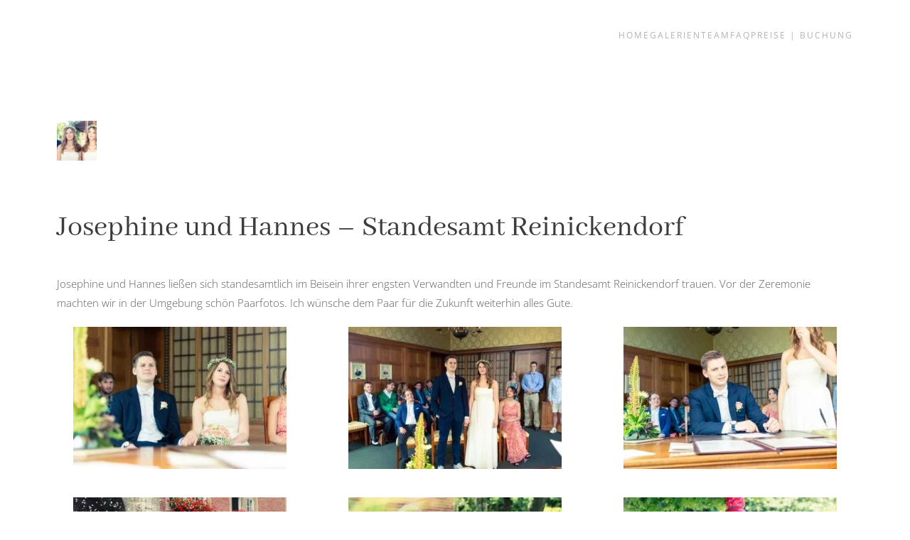

--- FILE ---
content_type: text/html; charset=UTF-8
request_url: https://fotograf-standesamt.de/berlin-reinickendorf/josephine-und-hannes/
body_size: 8905
content:
<!DOCTYPE html>
<html lang="de">
    <head>
        <meta charset="UTF-8">
        <meta name="viewport" content="width=device-width, initial-scale=1">
        <link rel="icon" href="/wp-content/themes/yootheme/packages/theme-wordpress/assets/images/favicon.png" sizes="any">
                <link rel="apple-touch-icon" href="/wp-content/themes/yootheme/packages/theme-wordpress/assets/images/apple-touch-icon.png">
                <meta name='robots' content='index, follow, max-image-preview:large, max-snippet:-1, max-video-preview:-1' />

	<!-- This site is optimized with the Yoast SEO plugin v23.5 - https://yoast.com/wordpress/plugins/seo/ -->
	<title>Josephine und Hannes - Standesamt Reinickendorf - Fotograf Standesamt</title>
	<link rel="canonical" href="https://fotograf-standesamt.de/berlin-reinickendorf/josephine-und-hannes/" />
	<meta property="og:locale" content="de_DE" />
	<meta property="og:type" content="article" />
	<meta property="og:title" content="Josephine und Hannes - Standesamt Reinickendorf - Fotograf Standesamt" />
	<meta property="og:description" content="Josephine und Hannes ließen sich standesamtlich im Beisein ihrer engsten Verwandten und Freunde im Standesamt Reinickendorf trauen. Vor der Zeremonie machten wir in der Umgebung schön Paarfotos. Ich wünsche dem Paar für die Zukunft weiterhin alles Gute." />
	<meta property="og:url" content="https://fotograf-standesamt.de/berlin-reinickendorf/josephine-und-hannes/" />
	<meta property="og:site_name" content="Fotograf Standesamt" />
	<meta property="article:modified_time" content="2017-11-07T10:30:22+00:00" />
	<meta property="og:image" content="https://fotograf-standesamt.de/wp-content/uploads/2016/07/Hochzeiotsfotos_Standesamt_Reinickendorf-6-von-19-1.jpg" />
	<meta property="og:image:width" content="1200" />
	<meta property="og:image:height" content="800" />
	<meta property="og:image:type" content="image/jpeg" />
	<meta name="twitter:card" content="summary_large_image" />
	<script type="application/ld+json" class="yoast-schema-graph">{"@context":"https://schema.org","@graph":[{"@type":"WebPage","@id":"https://fotograf-standesamt.de/berlin-reinickendorf/josephine-und-hannes/","url":"https://fotograf-standesamt.de/berlin-reinickendorf/josephine-und-hannes/","name":"Josephine und Hannes - Standesamt Reinickendorf - Fotograf Standesamt","isPartOf":{"@id":"https://fotograf-standesamt.de/#website"},"primaryImageOfPage":{"@id":"https://fotograf-standesamt.de/berlin-reinickendorf/josephine-und-hannes/#primaryimage"},"image":{"@id":"https://fotograf-standesamt.de/berlin-reinickendorf/josephine-und-hannes/#primaryimage"},"thumbnailUrl":"https://fotograf-standesamt.de/wp-content/uploads/2016/07/Hochzeiotsfotos_Standesamt_Reinickendorf-6-von-19-1.jpg","datePublished":"2016-07-15T09:00:50+00:00","dateModified":"2017-11-07T10:30:22+00:00","breadcrumb":{"@id":"https://fotograf-standesamt.de/berlin-reinickendorf/josephine-und-hannes/#breadcrumb"},"inLanguage":"de","potentialAction":[{"@type":"ReadAction","target":["https://fotograf-standesamt.de/berlin-reinickendorf/josephine-und-hannes/"]}]},{"@type":"ImageObject","inLanguage":"de","@id":"https://fotograf-standesamt.de/berlin-reinickendorf/josephine-und-hannes/#primaryimage","url":"https://fotograf-standesamt.de/wp-content/uploads/2016/07/Hochzeiotsfotos_Standesamt_Reinickendorf-6-von-19-1.jpg","contentUrl":"https://fotograf-standesamt.de/wp-content/uploads/2016/07/Hochzeiotsfotos_Standesamt_Reinickendorf-6-von-19-1.jpg","width":1200,"height":800,"caption":"Hochzeitsfotos Standesamt Reinickendorf"},{"@type":"BreadcrumbList","@id":"https://fotograf-standesamt.de/berlin-reinickendorf/josephine-und-hannes/#breadcrumb","itemListElement":[{"@type":"ListItem","position":1,"name":"Startseite","item":"https://fotograf-standesamt.de/"},{"@type":"ListItem","position":2,"name":"Fotograf Standesamt Reinickendorf","item":"https://fotograf-standesamt.de/berlin-reinickendorf/"},{"@type":"ListItem","position":3,"name":"Josephine und Hannes &#8211; Standesamt Reinickendorf"}]},{"@type":"WebSite","@id":"https://fotograf-standesamt.de/#website","url":"https://fotograf-standesamt.de/","name":"Fotograf Standesamt","description":"Ihr Fotograf Standesamt Berlin, Potsdam, Brandenburg, Mecklenburg Vorpommern und Hamburg","potentialAction":[{"@type":"SearchAction","target":{"@type":"EntryPoint","urlTemplate":"https://fotograf-standesamt.de/?s={search_term_string}"},"query-input":{"@type":"PropertyValueSpecification","valueRequired":true,"valueName":"search_term_string"}}],"inLanguage":"de"}]}</script>
	<!-- / Yoast SEO plugin. -->


<link rel="alternate" type="application/rss+xml" title="Fotograf Standesamt &raquo; Feed" href="https://fotograf-standesamt.de/feed/" />
<link rel="alternate" type="application/rss+xml" title="Fotograf Standesamt &raquo; Kommentar-Feed" href="https://fotograf-standesamt.de/comments/feed/" />
<link rel="alternate" title="oEmbed (JSON)" type="application/json+oembed" href="https://fotograf-standesamt.de/wp-json/oembed/1.0/embed?url=https%3A%2F%2Ffotograf-standesamt.de%2Fberlin-reinickendorf%2Fjosephine-und-hannes%2F" />
<link rel="alternate" title="oEmbed (XML)" type="text/xml+oembed" href="https://fotograf-standesamt.de/wp-json/oembed/1.0/embed?url=https%3A%2F%2Ffotograf-standesamt.de%2Fberlin-reinickendorf%2Fjosephine-und-hannes%2F&#038;format=xml" />
<style id='wp-img-auto-sizes-contain-inline-css' type='text/css'>
img:is([sizes=auto i],[sizes^="auto," i]){contain-intrinsic-size:3000px 1500px}
/*# sourceURL=wp-img-auto-sizes-contain-inline-css */
</style>
<style id='wp-emoji-styles-inline-css' type='text/css'>

	img.wp-smiley, img.emoji {
		display: inline !important;
		border: none !important;
		box-shadow: none !important;
		height: 1em !important;
		width: 1em !important;
		margin: 0 0.07em !important;
		vertical-align: -0.1em !important;
		background: none !important;
		padding: 0 !important;
	}
/*# sourceURL=wp-emoji-styles-inline-css */
</style>
<style id='wp-block-library-inline-css' type='text/css'>
:root{--wp-block-synced-color:#7a00df;--wp-block-synced-color--rgb:122,0,223;--wp-bound-block-color:var(--wp-block-synced-color);--wp-editor-canvas-background:#ddd;--wp-admin-theme-color:#007cba;--wp-admin-theme-color--rgb:0,124,186;--wp-admin-theme-color-darker-10:#006ba1;--wp-admin-theme-color-darker-10--rgb:0,107,160.5;--wp-admin-theme-color-darker-20:#005a87;--wp-admin-theme-color-darker-20--rgb:0,90,135;--wp-admin-border-width-focus:2px}@media (min-resolution:192dpi){:root{--wp-admin-border-width-focus:1.5px}}.wp-element-button{cursor:pointer}:root .has-very-light-gray-background-color{background-color:#eee}:root .has-very-dark-gray-background-color{background-color:#313131}:root .has-very-light-gray-color{color:#eee}:root .has-very-dark-gray-color{color:#313131}:root .has-vivid-green-cyan-to-vivid-cyan-blue-gradient-background{background:linear-gradient(135deg,#00d084,#0693e3)}:root .has-purple-crush-gradient-background{background:linear-gradient(135deg,#34e2e4,#4721fb 50%,#ab1dfe)}:root .has-hazy-dawn-gradient-background{background:linear-gradient(135deg,#faaca8,#dad0ec)}:root .has-subdued-olive-gradient-background{background:linear-gradient(135deg,#fafae1,#67a671)}:root .has-atomic-cream-gradient-background{background:linear-gradient(135deg,#fdd79a,#004a59)}:root .has-nightshade-gradient-background{background:linear-gradient(135deg,#330968,#31cdcf)}:root .has-midnight-gradient-background{background:linear-gradient(135deg,#020381,#2874fc)}:root{--wp--preset--font-size--normal:16px;--wp--preset--font-size--huge:42px}.has-regular-font-size{font-size:1em}.has-larger-font-size{font-size:2.625em}.has-normal-font-size{font-size:var(--wp--preset--font-size--normal)}.has-huge-font-size{font-size:var(--wp--preset--font-size--huge)}.has-text-align-center{text-align:center}.has-text-align-left{text-align:left}.has-text-align-right{text-align:right}.has-fit-text{white-space:nowrap!important}#end-resizable-editor-section{display:none}.aligncenter{clear:both}.items-justified-left{justify-content:flex-start}.items-justified-center{justify-content:center}.items-justified-right{justify-content:flex-end}.items-justified-space-between{justify-content:space-between}.screen-reader-text{border:0;clip-path:inset(50%);height:1px;margin:-1px;overflow:hidden;padding:0;position:absolute;width:1px;word-wrap:normal!important}.screen-reader-text:focus{background-color:#ddd;clip-path:none;color:#444;display:block;font-size:1em;height:auto;left:5px;line-height:normal;padding:15px 23px 14px;text-decoration:none;top:5px;width:auto;z-index:100000}html :where(.has-border-color){border-style:solid}html :where([style*=border-top-color]){border-top-style:solid}html :where([style*=border-right-color]){border-right-style:solid}html :where([style*=border-bottom-color]){border-bottom-style:solid}html :where([style*=border-left-color]){border-left-style:solid}html :where([style*=border-width]){border-style:solid}html :where([style*=border-top-width]){border-top-style:solid}html :where([style*=border-right-width]){border-right-style:solid}html :where([style*=border-bottom-width]){border-bottom-style:solid}html :where([style*=border-left-width]){border-left-style:solid}html :where(img[class*=wp-image-]){height:auto;max-width:100%}:where(figure){margin:0 0 1em}html :where(.is-position-sticky){--wp-admin--admin-bar--position-offset:var(--wp-admin--admin-bar--height,0px)}@media screen and (max-width:600px){html :where(.is-position-sticky){--wp-admin--admin-bar--position-offset:0px}}

/*# sourceURL=wp-block-library-inline-css */
</style><style id='global-styles-inline-css' type='text/css'>
:root{--wp--preset--aspect-ratio--square: 1;--wp--preset--aspect-ratio--4-3: 4/3;--wp--preset--aspect-ratio--3-4: 3/4;--wp--preset--aspect-ratio--3-2: 3/2;--wp--preset--aspect-ratio--2-3: 2/3;--wp--preset--aspect-ratio--16-9: 16/9;--wp--preset--aspect-ratio--9-16: 9/16;--wp--preset--color--black: #000000;--wp--preset--color--cyan-bluish-gray: #abb8c3;--wp--preset--color--white: #ffffff;--wp--preset--color--pale-pink: #f78da7;--wp--preset--color--vivid-red: #cf2e2e;--wp--preset--color--luminous-vivid-orange: #ff6900;--wp--preset--color--luminous-vivid-amber: #fcb900;--wp--preset--color--light-green-cyan: #7bdcb5;--wp--preset--color--vivid-green-cyan: #00d084;--wp--preset--color--pale-cyan-blue: #8ed1fc;--wp--preset--color--vivid-cyan-blue: #0693e3;--wp--preset--color--vivid-purple: #9b51e0;--wp--preset--gradient--vivid-cyan-blue-to-vivid-purple: linear-gradient(135deg,rgb(6,147,227) 0%,rgb(155,81,224) 100%);--wp--preset--gradient--light-green-cyan-to-vivid-green-cyan: linear-gradient(135deg,rgb(122,220,180) 0%,rgb(0,208,130) 100%);--wp--preset--gradient--luminous-vivid-amber-to-luminous-vivid-orange: linear-gradient(135deg,rgb(252,185,0) 0%,rgb(255,105,0) 100%);--wp--preset--gradient--luminous-vivid-orange-to-vivid-red: linear-gradient(135deg,rgb(255,105,0) 0%,rgb(207,46,46) 100%);--wp--preset--gradient--very-light-gray-to-cyan-bluish-gray: linear-gradient(135deg,rgb(238,238,238) 0%,rgb(169,184,195) 100%);--wp--preset--gradient--cool-to-warm-spectrum: linear-gradient(135deg,rgb(74,234,220) 0%,rgb(151,120,209) 20%,rgb(207,42,186) 40%,rgb(238,44,130) 60%,rgb(251,105,98) 80%,rgb(254,248,76) 100%);--wp--preset--gradient--blush-light-purple: linear-gradient(135deg,rgb(255,206,236) 0%,rgb(152,150,240) 100%);--wp--preset--gradient--blush-bordeaux: linear-gradient(135deg,rgb(254,205,165) 0%,rgb(254,45,45) 50%,rgb(107,0,62) 100%);--wp--preset--gradient--luminous-dusk: linear-gradient(135deg,rgb(255,203,112) 0%,rgb(199,81,192) 50%,rgb(65,88,208) 100%);--wp--preset--gradient--pale-ocean: linear-gradient(135deg,rgb(255,245,203) 0%,rgb(182,227,212) 50%,rgb(51,167,181) 100%);--wp--preset--gradient--electric-grass: linear-gradient(135deg,rgb(202,248,128) 0%,rgb(113,206,126) 100%);--wp--preset--gradient--midnight: linear-gradient(135deg,rgb(2,3,129) 0%,rgb(40,116,252) 100%);--wp--preset--font-size--small: 13px;--wp--preset--font-size--medium: 20px;--wp--preset--font-size--large: 36px;--wp--preset--font-size--x-large: 42px;--wp--preset--spacing--20: 0.44rem;--wp--preset--spacing--30: 0.67rem;--wp--preset--spacing--40: 1rem;--wp--preset--spacing--50: 1.5rem;--wp--preset--spacing--60: 2.25rem;--wp--preset--spacing--70: 3.38rem;--wp--preset--spacing--80: 5.06rem;--wp--preset--shadow--natural: 6px 6px 9px rgba(0, 0, 0, 0.2);--wp--preset--shadow--deep: 12px 12px 50px rgba(0, 0, 0, 0.4);--wp--preset--shadow--sharp: 6px 6px 0px rgba(0, 0, 0, 0.2);--wp--preset--shadow--outlined: 6px 6px 0px -3px rgb(255, 255, 255), 6px 6px rgb(0, 0, 0);--wp--preset--shadow--crisp: 6px 6px 0px rgb(0, 0, 0);}:where(.is-layout-flex){gap: 0.5em;}:where(.is-layout-grid){gap: 0.5em;}body .is-layout-flex{display: flex;}.is-layout-flex{flex-wrap: wrap;align-items: center;}.is-layout-flex > :is(*, div){margin: 0;}body .is-layout-grid{display: grid;}.is-layout-grid > :is(*, div){margin: 0;}:where(.wp-block-columns.is-layout-flex){gap: 2em;}:where(.wp-block-columns.is-layout-grid){gap: 2em;}:where(.wp-block-post-template.is-layout-flex){gap: 1.25em;}:where(.wp-block-post-template.is-layout-grid){gap: 1.25em;}.has-black-color{color: var(--wp--preset--color--black) !important;}.has-cyan-bluish-gray-color{color: var(--wp--preset--color--cyan-bluish-gray) !important;}.has-white-color{color: var(--wp--preset--color--white) !important;}.has-pale-pink-color{color: var(--wp--preset--color--pale-pink) !important;}.has-vivid-red-color{color: var(--wp--preset--color--vivid-red) !important;}.has-luminous-vivid-orange-color{color: var(--wp--preset--color--luminous-vivid-orange) !important;}.has-luminous-vivid-amber-color{color: var(--wp--preset--color--luminous-vivid-amber) !important;}.has-light-green-cyan-color{color: var(--wp--preset--color--light-green-cyan) !important;}.has-vivid-green-cyan-color{color: var(--wp--preset--color--vivid-green-cyan) !important;}.has-pale-cyan-blue-color{color: var(--wp--preset--color--pale-cyan-blue) !important;}.has-vivid-cyan-blue-color{color: var(--wp--preset--color--vivid-cyan-blue) !important;}.has-vivid-purple-color{color: var(--wp--preset--color--vivid-purple) !important;}.has-black-background-color{background-color: var(--wp--preset--color--black) !important;}.has-cyan-bluish-gray-background-color{background-color: var(--wp--preset--color--cyan-bluish-gray) !important;}.has-white-background-color{background-color: var(--wp--preset--color--white) !important;}.has-pale-pink-background-color{background-color: var(--wp--preset--color--pale-pink) !important;}.has-vivid-red-background-color{background-color: var(--wp--preset--color--vivid-red) !important;}.has-luminous-vivid-orange-background-color{background-color: var(--wp--preset--color--luminous-vivid-orange) !important;}.has-luminous-vivid-amber-background-color{background-color: var(--wp--preset--color--luminous-vivid-amber) !important;}.has-light-green-cyan-background-color{background-color: var(--wp--preset--color--light-green-cyan) !important;}.has-vivid-green-cyan-background-color{background-color: var(--wp--preset--color--vivid-green-cyan) !important;}.has-pale-cyan-blue-background-color{background-color: var(--wp--preset--color--pale-cyan-blue) !important;}.has-vivid-cyan-blue-background-color{background-color: var(--wp--preset--color--vivid-cyan-blue) !important;}.has-vivid-purple-background-color{background-color: var(--wp--preset--color--vivid-purple) !important;}.has-black-border-color{border-color: var(--wp--preset--color--black) !important;}.has-cyan-bluish-gray-border-color{border-color: var(--wp--preset--color--cyan-bluish-gray) !important;}.has-white-border-color{border-color: var(--wp--preset--color--white) !important;}.has-pale-pink-border-color{border-color: var(--wp--preset--color--pale-pink) !important;}.has-vivid-red-border-color{border-color: var(--wp--preset--color--vivid-red) !important;}.has-luminous-vivid-orange-border-color{border-color: var(--wp--preset--color--luminous-vivid-orange) !important;}.has-luminous-vivid-amber-border-color{border-color: var(--wp--preset--color--luminous-vivid-amber) !important;}.has-light-green-cyan-border-color{border-color: var(--wp--preset--color--light-green-cyan) !important;}.has-vivid-green-cyan-border-color{border-color: var(--wp--preset--color--vivid-green-cyan) !important;}.has-pale-cyan-blue-border-color{border-color: var(--wp--preset--color--pale-cyan-blue) !important;}.has-vivid-cyan-blue-border-color{border-color: var(--wp--preset--color--vivid-cyan-blue) !important;}.has-vivid-purple-border-color{border-color: var(--wp--preset--color--vivid-purple) !important;}.has-vivid-cyan-blue-to-vivid-purple-gradient-background{background: var(--wp--preset--gradient--vivid-cyan-blue-to-vivid-purple) !important;}.has-light-green-cyan-to-vivid-green-cyan-gradient-background{background: var(--wp--preset--gradient--light-green-cyan-to-vivid-green-cyan) !important;}.has-luminous-vivid-amber-to-luminous-vivid-orange-gradient-background{background: var(--wp--preset--gradient--luminous-vivid-amber-to-luminous-vivid-orange) !important;}.has-luminous-vivid-orange-to-vivid-red-gradient-background{background: var(--wp--preset--gradient--luminous-vivid-orange-to-vivid-red) !important;}.has-very-light-gray-to-cyan-bluish-gray-gradient-background{background: var(--wp--preset--gradient--very-light-gray-to-cyan-bluish-gray) !important;}.has-cool-to-warm-spectrum-gradient-background{background: var(--wp--preset--gradient--cool-to-warm-spectrum) !important;}.has-blush-light-purple-gradient-background{background: var(--wp--preset--gradient--blush-light-purple) !important;}.has-blush-bordeaux-gradient-background{background: var(--wp--preset--gradient--blush-bordeaux) !important;}.has-luminous-dusk-gradient-background{background: var(--wp--preset--gradient--luminous-dusk) !important;}.has-pale-ocean-gradient-background{background: var(--wp--preset--gradient--pale-ocean) !important;}.has-electric-grass-gradient-background{background: var(--wp--preset--gradient--electric-grass) !important;}.has-midnight-gradient-background{background: var(--wp--preset--gradient--midnight) !important;}.has-small-font-size{font-size: var(--wp--preset--font-size--small) !important;}.has-medium-font-size{font-size: var(--wp--preset--font-size--medium) !important;}.has-large-font-size{font-size: var(--wp--preset--font-size--large) !important;}.has-x-large-font-size{font-size: var(--wp--preset--font-size--x-large) !important;}
/*# sourceURL=global-styles-inline-css */
</style>

<style id='classic-theme-styles-inline-css' type='text/css'>
/*! This file is auto-generated */
.wp-block-button__link{color:#fff;background-color:#32373c;border-radius:9999px;box-shadow:none;text-decoration:none;padding:calc(.667em + 2px) calc(1.333em + 2px);font-size:1.125em}.wp-block-file__button{background:#32373c;color:#fff;text-decoration:none}
/*# sourceURL=/wp-includes/css/classic-themes.min.css */
</style>
<link href="https://fotograf-standesamt.de/wp-content/themes/yootheme/css/theme.1.css?ver=1727849801" rel="stylesheet">
<link rel="https://api.w.org/" href="https://fotograf-standesamt.de/wp-json/" /><link rel="alternate" title="JSON" type="application/json" href="https://fotograf-standesamt.de/wp-json/wp/v2/pages/101" /><link rel="EditURI" type="application/rsd+xml" title="RSD" href="https://fotograf-standesamt.de/xmlrpc.php?rsd" />
<meta name="generator" content="WordPress 6.9" />
<link rel='shortlink' href='https://fotograf-standesamt.de/?p=101' />
<!-- Call Now Button 1.4.11 (https://callnowbutton.com) [renderer:cloud, id:domain_74ff0fa5_2ad8_4830_9887_ee4061226e6c]-->
<script data-cnb-version="1.4.11" type="text/javascript" async="async" src="https://user.callnowbutton.com/domain_74ff0fa5_2ad8_4830_9887_ee4061226e6c.js?dbver=1727849306"></script>
<script src="https://fotograf-standesamt.de/wp-content/themes/yootheme/vendor/assets/uikit/dist/js/uikit.min.js?ver=4.4.9"></script>
<script src="https://fotograf-standesamt.de/wp-content/themes/yootheme/vendor/assets/uikit/dist/js/uikit-icons.min.js?ver=4.4.9"></script>
<script src="https://fotograf-standesamt.de/wp-content/themes/yootheme/js/theme.js?ver=4.4.9"></script>
<script>window.yootheme ||= {}; var $theme = yootheme.theme = {"i18n":{"close":{"label":"Close"},"totop":{"label":"Back to top"},"marker":{"label":"Open"},"navbarToggleIcon":{"label":"Open menu"},"paginationPrevious":{"label":"Previous page"},"paginationNext":{"label":"Next page"},"searchIcon":{"toggle":"Open Search","submit":"Submit Search"},"slider":{"next":"Next slide","previous":"Previous slide","slideX":"Slide %s","slideLabel":"%s of %s"},"slideshow":{"next":"Next slide","previous":"Previous slide","slideX":"Slide %s","slideLabel":"%s of %s"},"lightboxPanel":{"next":"Next slide","previous":"Previous slide","slideLabel":"%s of %s","close":"Close"}}};</script>
<link rel="icon" href="https://fotograf-standesamt.de/wp-content/uploads/2017/12/cropped-H2N-logo-014x4-32x32.jpg" sizes="32x32" />
<link rel="icon" href="https://fotograf-standesamt.de/wp-content/uploads/2017/12/cropped-H2N-logo-014x4-192x192.jpg" sizes="192x192" />
<link rel="apple-touch-icon" href="https://fotograf-standesamt.de/wp-content/uploads/2017/12/cropped-H2N-logo-014x4-180x180.jpg" />
<meta name="msapplication-TileImage" content="https://fotograf-standesamt.de/wp-content/uploads/2017/12/cropped-H2N-logo-014x4-270x270.jpg" />
    </head>
    <body class="wp-singular page-template page-template-template-fullsize page-template-template-fullsize-php page page-id-101 page-child parent-pageid-118 wp-theme-yootheme ">

        
        <div class="uk-hidden-visually uk-notification uk-notification-top-left uk-width-auto">
            <div class="uk-notification-message">
                <a href="#tm-main">Skip to main content</a>
            </div>
        </div>

        
        
        <div class="tm-page">

                        




<header class="tm-header uk-visible@m">



    
        <div class="uk-navbar-container">

            <div class="uk-container">
                <nav class="uk-navbar" uk-navbar="{&quot;align&quot;:&quot;left&quot;,&quot;container&quot;:&quot;.tm-header&quot;,&quot;boundary&quot;:&quot;.tm-header .uk-navbar-container&quot;}">

                    
                    
                                        <div class="uk-navbar-right">

                                                                            
                                                    
<ul class="uk-navbar-nav">
    
	<li class="menu-item menu-item-type-post_type menu-item-object-page menu-item-home"><a href="https://fotograf-standesamt.de/">Home</a></li>
	<li class="menu-item menu-item-type-post_type menu-item-object-page menu-item-has-children uk-parent"><a href="https://fotograf-standesamt.de/standesamtliche-trauung/">Galerien</a>
	<div class="uk-drop uk-navbar-dropdown"><div><ul class="uk-nav uk-navbar-dropdown-nav">

		<li class="menu-item menu-item-type-post_type menu-item-object-page"><a href="https://fotograf-standesamt.de/berlin/">Standesamt Berlin</a></li>
		<li class="menu-item menu-item-type-post_type menu-item-object-page"><a href="https://fotograf-standesamt.de/brandenburg/">Standesamt Brandenburg</a></li></ul></div></div></li>
	<li class="menu-item menu-item-type-post_type menu-item-object-page"><a href="https://fotograf-standesamt.de/hochzeitsfotografen/">Team</a></li>
	<li class="menu-item menu-item-type-post_type menu-item-object-page"><a href="https://fotograf-standesamt.de/faq-haeufig-gestellte-fragen/">FAQ</a></li>
	<li class="menu-item menu-item-type-post_type menu-item-object-page"><a href="https://fotograf-standesamt.de/hochzeitsfotograf-buchen/" title="Preise | Fotograf Buchen">Preise | Buchung</a></li></ul>
                        
                    </div>
                    
                </nav>
            </div>

        </div>

    







</header>

            
            
            <main id="tm-main"  class="tm-main uk-section uk-section-default" uk-height-viewport="expand: true">

                                <div class="uk-container">

                    
                            
                
<article id="post-101" class="uk-article post-101 page type-page status-publish has-post-thumbnail hentry category-grit-erlebach category-standesamt-berlin category-standesamtliche-trauung category-allgemein" typeof="Article" vocab="https://schema.org/">

    <meta property="name" content="Josephine und Hannes &#8211; Standesamt Reinickendorf">
    <meta property="author" typeof="Person" content="marcofree">
    <meta property="dateModified" content="2017-11-07T11:30:22+01:00">
    <meta class="uk-margin-remove-adjacent" property="datePublished" content="2016-07-15T11:00:50+02:00">

        <div class="uk-margin-large-bottom" property="image" typeof="ImageObject">
        <meta property="url" content="https://fotograf-standesamt.de/wp-content/uploads/2016/07/Hochzeiotsfotos_Standesamt_Reinickendorf-6-von-19-1-56x56.jpg">
        <img width="56" height="56" src="https://fotograf-standesamt.de/wp-content/uploads/2016/07/Hochzeiotsfotos_Standesamt_Reinickendorf-6-von-19-1-56x56.jpg" class="attachment-post-thumbnail size-post-thumbnail wp-post-image" alt="Hochzeitsfotos Standesamt Reinickendorf" decoding="async" srcset="https://fotograf-standesamt.de/wp-content/uploads/2016/07/Hochzeiotsfotos_Standesamt_Reinickendorf-6-von-19-1-56x56.jpg 56w, https://fotograf-standesamt.de/wp-content/uploads/2016/07/Hochzeiotsfotos_Standesamt_Reinickendorf-6-von-19-1-150x150.jpg 150w" sizes="(max-width: 56px) 100vw, 56px" />    </div>
    
    <h1 class="uk-article-title">Josephine und Hannes &#8211; Standesamt Reinickendorf</h1>
    <div class="uk-margin-medium" property="text">

        
        <p>Josephine und Hannes ließen sich standesamtlich im Beisein ihrer engsten Verwandten und Freunde im Standesamt Reinickendorf trauen. Vor der Zeremonie machten wir in der Umgebung schön Paarfotos. Ich wünsche dem Paar für die Zukunft weiterhin alles Gute.<br />

<div uk-grid class="uk-child-width-1-3">

            <div class='uk-text-center'>

            
            <a href='https://fotograf-standesamt.de/berlin-reinickendorf/josephine-und-hannes/hochzeiotsfotos_standesamt_reinickendorf-1-von-19/'><img fetchpriority="high" decoding="async" width="300" height="200" src="https://fotograf-standesamt.de/wp-content/uploads/2016/07/Hochzeiotsfotos_Standesamt_Reinickendorf-1-von-19-300x200.jpg" class="attachment-medium size-medium" alt="Hochzeitsfotos Standesamt Reinickendorf" srcset="https://fotograf-standesamt.de/wp-content/uploads/2016/07/Hochzeiotsfotos_Standesamt_Reinickendorf-1-von-19-300x200.jpg 300w, https://fotograf-standesamt.de/wp-content/uploads/2016/07/Hochzeiotsfotos_Standesamt_Reinickendorf-1-von-19-768x512.jpg 768w, https://fotograf-standesamt.de/wp-content/uploads/2016/07/Hochzeiotsfotos_Standesamt_Reinickendorf-1-von-19-480x320.jpg 480w, https://fotograf-standesamt.de/wp-content/uploads/2016/07/Hochzeiotsfotos_Standesamt_Reinickendorf-1-von-19.jpg 800w" sizes="(max-width: 300px) 100vw, 300px" /></a>
            
        </div>
            <div class='uk-text-center'>

            
            <a href='https://fotograf-standesamt.de/berlin-reinickendorf/josephine-und-hannes/hochzeiotsfotos_standesamt_reinickendorf-13-von-19/'><img decoding="async" width="300" height="200" src="https://fotograf-standesamt.de/wp-content/uploads/2016/07/Hochzeiotsfotos_Standesamt_Reinickendorf-13-von-19-300x200.jpg" class="attachment-medium size-medium" alt="Hochzeitsfotos Standesamt Reinickendorf" srcset="https://fotograf-standesamt.de/wp-content/uploads/2016/07/Hochzeiotsfotos_Standesamt_Reinickendorf-13-von-19-300x200.jpg 300w, https://fotograf-standesamt.de/wp-content/uploads/2016/07/Hochzeiotsfotos_Standesamt_Reinickendorf-13-von-19-768x512.jpg 768w, https://fotograf-standesamt.de/wp-content/uploads/2016/07/Hochzeiotsfotos_Standesamt_Reinickendorf-13-von-19-480x320.jpg 480w, https://fotograf-standesamt.de/wp-content/uploads/2016/07/Hochzeiotsfotos_Standesamt_Reinickendorf-13-von-19.jpg 800w" sizes="(max-width: 300px) 100vw, 300px" /></a>
            
        </div>
            <div class='uk-text-center'>

            
            <a href='https://fotograf-standesamt.de/berlin-reinickendorf/josephine-und-hannes/hochzeiotsfotos_standesamt_reinickendorf-14-von-19/'><img loading="lazy" decoding="async" width="300" height="200" src="https://fotograf-standesamt.de/wp-content/uploads/2016/07/Hochzeiotsfotos_Standesamt_Reinickendorf-14-von-19-300x200.jpg" class="attachment-medium size-medium" alt="Hochzeitsfotos Standesamt Reinickendorf" srcset="https://fotograf-standesamt.de/wp-content/uploads/2016/07/Hochzeiotsfotos_Standesamt_Reinickendorf-14-von-19-300x200.jpg 300w, https://fotograf-standesamt.de/wp-content/uploads/2016/07/Hochzeiotsfotos_Standesamt_Reinickendorf-14-von-19-768x512.jpg 768w, https://fotograf-standesamt.de/wp-content/uploads/2016/07/Hochzeiotsfotos_Standesamt_Reinickendorf-14-von-19-480x320.jpg 480w, https://fotograf-standesamt.de/wp-content/uploads/2016/07/Hochzeiotsfotos_Standesamt_Reinickendorf-14-von-19.jpg 800w" sizes="auto, (max-width: 300px) 100vw, 300px" /></a>
            
        </div>
            <div class='uk-text-center'>

            
            <a href='https://fotograf-standesamt.de/berlin-reinickendorf/josephine-und-hannes/hochzeiotsfotos_standesamt_reinickendorf-15-von-19/'><img loading="lazy" decoding="async" width="300" height="200" src="https://fotograf-standesamt.de/wp-content/uploads/2016/07/Hochzeiotsfotos_Standesamt_Reinickendorf-15-von-19-300x200.jpg" class="attachment-medium size-medium" alt="Hochzeitsfotos Standesamt Reinickendorf" srcset="https://fotograf-standesamt.de/wp-content/uploads/2016/07/Hochzeiotsfotos_Standesamt_Reinickendorf-15-von-19-300x200.jpg 300w, https://fotograf-standesamt.de/wp-content/uploads/2016/07/Hochzeiotsfotos_Standesamt_Reinickendorf-15-von-19-768x512.jpg 768w, https://fotograf-standesamt.de/wp-content/uploads/2016/07/Hochzeiotsfotos_Standesamt_Reinickendorf-15-von-19-480x320.jpg 480w, https://fotograf-standesamt.de/wp-content/uploads/2016/07/Hochzeiotsfotos_Standesamt_Reinickendorf-15-von-19.jpg 800w" sizes="auto, (max-width: 300px) 100vw, 300px" /></a>
            
        </div>
            <div class='uk-text-center'>

            
            <a href='https://fotograf-standesamt.de/berlin-reinickendorf/josephine-und-hannes/hochzeiotsfotos_standesamt_reinickendorf-10-von-19/'><img loading="lazy" decoding="async" width="300" height="200" src="https://fotograf-standesamt.de/wp-content/uploads/2016/07/Hochzeiotsfotos_Standesamt_Reinickendorf-10-von-19-300x200.jpg" class="attachment-medium size-medium" alt="Hochzeitsfotos Standesamt Reinickendorf" srcset="https://fotograf-standesamt.de/wp-content/uploads/2016/07/Hochzeiotsfotos_Standesamt_Reinickendorf-10-von-19-300x200.jpg 300w, https://fotograf-standesamt.de/wp-content/uploads/2016/07/Hochzeiotsfotos_Standesamt_Reinickendorf-10-von-19-768x512.jpg 768w, https://fotograf-standesamt.de/wp-content/uploads/2016/07/Hochzeiotsfotos_Standesamt_Reinickendorf-10-von-19-480x320.jpg 480w, https://fotograf-standesamt.de/wp-content/uploads/2016/07/Hochzeiotsfotos_Standesamt_Reinickendorf-10-von-19.jpg 800w" sizes="auto, (max-width: 300px) 100vw, 300px" /></a>
            
        </div>
            <div class='uk-text-center'>

            
            <a href='https://fotograf-standesamt.de/berlin-reinickendorf/josephine-und-hannes/hochzeiotsfotos_standesamt_reinickendorf-9-von-19/'><img loading="lazy" decoding="async" width="300" height="200" src="https://fotograf-standesamt.de/wp-content/uploads/2016/07/Hochzeiotsfotos_Standesamt_Reinickendorf-9-von-19-300x200.jpg" class="attachment-medium size-medium" alt="Hochzeitsfotos Standesamt Reinickendorf" srcset="https://fotograf-standesamt.de/wp-content/uploads/2016/07/Hochzeiotsfotos_Standesamt_Reinickendorf-9-von-19-300x200.jpg 300w, https://fotograf-standesamt.de/wp-content/uploads/2016/07/Hochzeiotsfotos_Standesamt_Reinickendorf-9-von-19-768x512.jpg 768w, https://fotograf-standesamt.de/wp-content/uploads/2016/07/Hochzeiotsfotos_Standesamt_Reinickendorf-9-von-19-480x320.jpg 480w, https://fotograf-standesamt.de/wp-content/uploads/2016/07/Hochzeiotsfotos_Standesamt_Reinickendorf-9-von-19.jpg 800w" sizes="auto, (max-width: 300px) 100vw, 300px" /></a>
            
        </div>
            <div class='uk-text-center'>

            
            <a href='https://fotograf-standesamt.de/berlin-reinickendorf/josephine-und-hannes/hochzeiotsfotos_standesamt_reinickendorf-8-von-19/'><img loading="lazy" decoding="async" width="300" height="200" src="https://fotograf-standesamt.de/wp-content/uploads/2016/07/Hochzeiotsfotos_Standesamt_Reinickendorf-8-von-19-300x200.jpg" class="attachment-medium size-medium" alt="Hochzeitsfotos Standesamt Reinickendorf" srcset="https://fotograf-standesamt.de/wp-content/uploads/2016/07/Hochzeiotsfotos_Standesamt_Reinickendorf-8-von-19-300x200.jpg 300w, https://fotograf-standesamt.de/wp-content/uploads/2016/07/Hochzeiotsfotos_Standesamt_Reinickendorf-8-von-19-768x512.jpg 768w, https://fotograf-standesamt.de/wp-content/uploads/2016/07/Hochzeiotsfotos_Standesamt_Reinickendorf-8-von-19-480x320.jpg 480w, https://fotograf-standesamt.de/wp-content/uploads/2016/07/Hochzeiotsfotos_Standesamt_Reinickendorf-8-von-19.jpg 800w" sizes="auto, (max-width: 300px) 100vw, 300px" /></a>
            
        </div>
            <div class='uk-text-center'>

            
            <a href='https://fotograf-standesamt.de/berlin-reinickendorf/josephine-und-hannes/hochzeiotsfotos_standesamt_reinickendorf-5-von-19/'><img loading="lazy" decoding="async" width="300" height="200" src="https://fotograf-standesamt.de/wp-content/uploads/2016/07/Hochzeiotsfotos_Standesamt_Reinickendorf-5-von-19-300x200.jpg" class="attachment-medium size-medium" alt="Hochzeitsfotos Standesamt Reinickendorf" srcset="https://fotograf-standesamt.de/wp-content/uploads/2016/07/Hochzeiotsfotos_Standesamt_Reinickendorf-5-von-19-300x200.jpg 300w, https://fotograf-standesamt.de/wp-content/uploads/2016/07/Hochzeiotsfotos_Standesamt_Reinickendorf-5-von-19-768x512.jpg 768w, https://fotograf-standesamt.de/wp-content/uploads/2016/07/Hochzeiotsfotos_Standesamt_Reinickendorf-5-von-19-480x320.jpg 480w, https://fotograf-standesamt.de/wp-content/uploads/2016/07/Hochzeiotsfotos_Standesamt_Reinickendorf-5-von-19.jpg 800w" sizes="auto, (max-width: 300px) 100vw, 300px" /></a>
            
        </div>
            <div class='uk-text-center'>

            
            <a href='https://fotograf-standesamt.de/berlin-reinickendorf/josephine-und-hannes/hochzeiotsfotos_standesamt_reinickendorf-4-von-19/'><img loading="lazy" decoding="async" width="300" height="200" src="https://fotograf-standesamt.de/wp-content/uploads/2016/07/Hochzeiotsfotos_Standesamt_Reinickendorf-4-von-19-300x200.jpg" class="attachment-medium size-medium" alt="Hochzeitsfotos Standesamt Reinickendorf" srcset="https://fotograf-standesamt.de/wp-content/uploads/2016/07/Hochzeiotsfotos_Standesamt_Reinickendorf-4-von-19-300x200.jpg 300w, https://fotograf-standesamt.de/wp-content/uploads/2016/07/Hochzeiotsfotos_Standesamt_Reinickendorf-4-von-19-768x512.jpg 768w, https://fotograf-standesamt.de/wp-content/uploads/2016/07/Hochzeiotsfotos_Standesamt_Reinickendorf-4-von-19-480x320.jpg 480w, https://fotograf-standesamt.de/wp-content/uploads/2016/07/Hochzeiotsfotos_Standesamt_Reinickendorf-4-von-19.jpg 800w" sizes="auto, (max-width: 300px) 100vw, 300px" /></a>
            
        </div>
            <div class='uk-text-center'>

            
            <a href='https://fotograf-standesamt.de/berlin-reinickendorf/josephine-und-hannes/hochzeiotsfotos_standesamt_reinickendorf-3-von-19/'><img loading="lazy" decoding="async" width="300" height="200" src="https://fotograf-standesamt.de/wp-content/uploads/2016/07/Hochzeiotsfotos_Standesamt_Reinickendorf-3-von-19-300x200.jpg" class="attachment-medium size-medium" alt="Hochzeitsfotos Standesamt Reinickendorf" srcset="https://fotograf-standesamt.de/wp-content/uploads/2016/07/Hochzeiotsfotos_Standesamt_Reinickendorf-3-von-19-300x200.jpg 300w, https://fotograf-standesamt.de/wp-content/uploads/2016/07/Hochzeiotsfotos_Standesamt_Reinickendorf-3-von-19-768x512.jpg 768w, https://fotograf-standesamt.de/wp-content/uploads/2016/07/Hochzeiotsfotos_Standesamt_Reinickendorf-3-von-19-480x320.jpg 480w, https://fotograf-standesamt.de/wp-content/uploads/2016/07/Hochzeiotsfotos_Standesamt_Reinickendorf-3-von-19.jpg 800w" sizes="auto, (max-width: 300px) 100vw, 300px" /></a>
            
        </div>
    
</div>
<br />

<div >


    
    <div class="uk-grid uk-text-left uk-flex-middle" uk-margin="margin: uk-margin-top">

                <div class="uk-width-1-2@m uk-text-center" >
            <div class="uk-inline-clip uk-transition-toggle "><img decoding="async" src="/wp-content/uploads/2016/07/Fotolia_19647181_XS-1-f2840ac0cb4e3bc00ac7d8272d2e3b83.jpg" class=" uk-transition-scale-up uk-transition-opaque" alt="Galerie - Online Shop"><div class="uk-overlay-primary uk-position-cover uk-transition-fade"><div class="uk-position-center"><span class="" uk-overlay-icon></span></div></div></div>        </div>
        
                <div class="uk-width-1-2@m" >
            <div class="uk-panel uk-padding uk-width-1-1">

                
                                <h3 class="uk-h3">

                                            Galerie - Online Shop                    
                    
                </h3>
                
                                <div class="uk-margin"><p>Für Gäste und Verwandte besteht die Möglichkeit Bilder kostenlos downzuloaden oder Abzüge, Poster und Verdelungen zu bestellen.<br />
Das Passwort für den Zugang zum Online Shop ist direkt bei dem Brautpaar zu erfragen.</p>
<p>[maxbutton name=&#8220;Download&#8220;]</p>
</div>
                
                
                
            </div>
        </div>
        
    </div>

    

</div>
<br />

<div >


    
    <div class="uk-grid uk-text-left uk-flex-middle" uk-margin="margin: uk-margin-top">

                <div class="uk-width-1-4@m uk-text-center uk-flex-last@m" >
            <div class="uk-inline-clip uk-transition-toggle uk-border-rounded"><img loading="lazy" decoding="async" src="/wp-content/plugins/widgetkit/cache/Standesamt_Reinickendorf_2-f046a81bb7ba3d8088cc2d30d682c763.jpg" class="uk-border-rounded uk-transition-scale-up uk-transition-opaque" alt="Standesamt Reinickendorf" width="250" height="250"><a class="uk-position-cover" href="https://fotograf-standesamt.de/berlin-reinickendorf/"></a></div>        </div>
        
                <div class="uk-width-3-4@m" >
            <div class="uk-panel uk-padding uk-width-1-1">

                
                                <h3 class="uk-h3">

                                            <a class="uk-link-reset" href="https://fotograf-standesamt.de/berlin-reinickendorf/">Standesamt Reinickendorf</a>
                    
                    
                </h3>
                
                                <div class="uk-margin"><p>#<a href="https://fotograf-standesamt.de/berlin-reinickendorf/">Hochzeit Standesamt Reinickendorf</a> #<a href="https://fotograf-standesamt.de/berlin-reinickendorf/">Traung Standesamt Reinickendorf</a> #</p>
</div>
                
                
                
            </div>
        </div>
        
    </div>

    

</div>
<br />

<div >


    
    <div class="uk-grid uk-text-center uk-flex-middle" uk-margin="margin: uk-margin-top">

                <div class="uk-width-1-3@m uk-text-center" >
            <div class="uk-inline-clip uk-transition-toggle uk-border-rounded"><img decoding="async" src="/wp-content/uploads/2017/11/grit_erlebach_web.jpg" class="uk-border-rounded uk-transition-scale-up uk-transition-opaque" alt="Fotograf Standesamt Berlin - Grit Erlebach"><div class="uk-overlay-primary uk-position-cover uk-transition-fade"><div class="uk-position-center"><span class="" uk-overlay-icon></span></div></div><a class="uk-position-cover" href="https://fotograf-standesamt.de/berlin/grit-erlebach/"></a></div>        </div>
        
                <div class="uk-width-2-3@m" >
            <div class="uk-panel uk-padding uk-width-1-1">

                
                                <h3 class="uk-h3">

                                            <a class="uk-link-reset" href="https://fotograf-standesamt.de/berlin/grit-erlebach/">Fotograf Standesamt Berlin - Grit Erlebach</a>
                    
                    
                </h3>
                
                                <div class="uk-margin"><p>Als freiberufliche Hochzeitsfotografin arbeitet Grit Erlebach in Berlin, Potsdam und Brandenburg.</p>
<p>#<a href="https://fotograf-standesamt.de/berlin/">Fotografin Standesamt Berlin</a> #Hochzeitsfotografen Berlin #<a href="https://fotograf-standesamt.de/hochzeitsfotografen/">Hochzeitsfotograf Standesamt</a> #<a href="https://fotograf-standesamt.de/hochzeitsfotografen/">Hochzeitsfotografen Standesamt</a> #<a href="https://fotograf-standesamt.de/berlin/">Fotograf Standesamt Berlin</a> #</p>
</div>
                
                                <div class="uk-grid uk-grid-small uk-flex-center" uk-grid><div><a class="uk-icon-button" uk-icon="twitter" href="https://twitter.com/fotos_hochzeit"></a></div><div><a class="uk-icon-button" uk-icon="facebook" href="https://www.facebook.com/H2N-Wedding-Hochzeitsfotograf-Berlin-115203838568030/"></a></div><div><a class="uk-icon-button" uk-icon="mail" href="mailto:grit&#064;berlin-hochzeitsfotograf.net"></a></div></div>
                
                                <p><a class="uk-button uk-button-default" href="https://fotograf-standesamt.de/berlin/grit-erlebach/">Read more</a></p>
                
            </div>
        </div>
        
    </div>

    

</div>
</p>

        
    </div>

</article>
        
                        
                </div>
                
            </main>

            
            
        </div>

        
        <script type="speculationrules">
{"prefetch":[{"source":"document","where":{"and":[{"href_matches":"/*"},{"not":{"href_matches":["/wp-*.php","/wp-admin/*","/wp-content/uploads/*","/wp-content/*","/wp-content/plugins/*","/wp-content/themes/yootheme/*","/*\\?(.+)"]}},{"not":{"selector_matches":"a[rel~=\"nofollow\"]"}},{"not":{"selector_matches":".no-prefetch, .no-prefetch a"}}]},"eagerness":"conservative"}]}
</script>
<script type="text/javascript" src="https://fotograf-standesamt.de/wp-content/plugins/widgetkit/assets/js/maps.js?ver=6.9" id="widgetkit-maps-js"></script>
<script id="wp-emoji-settings" type="application/json">
{"baseUrl":"https://s.w.org/images/core/emoji/17.0.2/72x72/","ext":".png","svgUrl":"https://s.w.org/images/core/emoji/17.0.2/svg/","svgExt":".svg","source":{"concatemoji":"https://fotograf-standesamt.de/wp-includes/js/wp-emoji-release.min.js?ver=6.9"}}
</script>
<script type="module">
/* <![CDATA[ */
/*! This file is auto-generated */
const a=JSON.parse(document.getElementById("wp-emoji-settings").textContent),o=(window._wpemojiSettings=a,"wpEmojiSettingsSupports"),s=["flag","emoji"];function i(e){try{var t={supportTests:e,timestamp:(new Date).valueOf()};sessionStorage.setItem(o,JSON.stringify(t))}catch(e){}}function c(e,t,n){e.clearRect(0,0,e.canvas.width,e.canvas.height),e.fillText(t,0,0);t=new Uint32Array(e.getImageData(0,0,e.canvas.width,e.canvas.height).data);e.clearRect(0,0,e.canvas.width,e.canvas.height),e.fillText(n,0,0);const a=new Uint32Array(e.getImageData(0,0,e.canvas.width,e.canvas.height).data);return t.every((e,t)=>e===a[t])}function p(e,t){e.clearRect(0,0,e.canvas.width,e.canvas.height),e.fillText(t,0,0);var n=e.getImageData(16,16,1,1);for(let e=0;e<n.data.length;e++)if(0!==n.data[e])return!1;return!0}function u(e,t,n,a){switch(t){case"flag":return n(e,"\ud83c\udff3\ufe0f\u200d\u26a7\ufe0f","\ud83c\udff3\ufe0f\u200b\u26a7\ufe0f")?!1:!n(e,"\ud83c\udde8\ud83c\uddf6","\ud83c\udde8\u200b\ud83c\uddf6")&&!n(e,"\ud83c\udff4\udb40\udc67\udb40\udc62\udb40\udc65\udb40\udc6e\udb40\udc67\udb40\udc7f","\ud83c\udff4\u200b\udb40\udc67\u200b\udb40\udc62\u200b\udb40\udc65\u200b\udb40\udc6e\u200b\udb40\udc67\u200b\udb40\udc7f");case"emoji":return!a(e,"\ud83e\u1fac8")}return!1}function f(e,t,n,a){let r;const o=(r="undefined"!=typeof WorkerGlobalScope&&self instanceof WorkerGlobalScope?new OffscreenCanvas(300,150):document.createElement("canvas")).getContext("2d",{willReadFrequently:!0}),s=(o.textBaseline="top",o.font="600 32px Arial",{});return e.forEach(e=>{s[e]=t(o,e,n,a)}),s}function r(e){var t=document.createElement("script");t.src=e,t.defer=!0,document.head.appendChild(t)}a.supports={everything:!0,everythingExceptFlag:!0},new Promise(t=>{let n=function(){try{var e=JSON.parse(sessionStorage.getItem(o));if("object"==typeof e&&"number"==typeof e.timestamp&&(new Date).valueOf()<e.timestamp+604800&&"object"==typeof e.supportTests)return e.supportTests}catch(e){}return null}();if(!n){if("undefined"!=typeof Worker&&"undefined"!=typeof OffscreenCanvas&&"undefined"!=typeof URL&&URL.createObjectURL&&"undefined"!=typeof Blob)try{var e="postMessage("+f.toString()+"("+[JSON.stringify(s),u.toString(),c.toString(),p.toString()].join(",")+"));",a=new Blob([e],{type:"text/javascript"});const r=new Worker(URL.createObjectURL(a),{name:"wpTestEmojiSupports"});return void(r.onmessage=e=>{i(n=e.data),r.terminate(),t(n)})}catch(e){}i(n=f(s,u,c,p))}t(n)}).then(e=>{for(const n in e)a.supports[n]=e[n],a.supports.everything=a.supports.everything&&a.supports[n],"flag"!==n&&(a.supports.everythingExceptFlag=a.supports.everythingExceptFlag&&a.supports[n]);var t;a.supports.everythingExceptFlag=a.supports.everythingExceptFlag&&!a.supports.flag,a.supports.everything||((t=a.source||{}).concatemoji?r(t.concatemoji):t.wpemoji&&t.twemoji&&(r(t.twemoji),r(t.wpemoji)))});
//# sourceURL=https://fotograf-standesamt.de/wp-includes/js/wp-emoji-loader.min.js
/* ]]> */
</script>
    </body>
</html>


--- FILE ---
content_type: text/javascript
request_url: https://user.callnowbutton.com/domain_74ff0fa5_2ad8_4830_9887_ee4061226e6c.js?dbver=1727849306
body_size: 1116
content:
window.CNB_DATA = {"userId":"user_b810905e_25f9_4484_86db_01614c20fa77","domains":[{"id":"domain_74ff0fa5_2ad8_4830_9887_ee4061226e6c","name":"fotograf-standesamt.de","type":"STARTER","timezone":"Europe/Berlin","trackGA":false,"trackConversion":true,"aliases":[],"properties":{"scale":"1","zindex":"2147483647","debug":"false","allowMultipleButtons":"false"}}],"buttons":[{"id":"button_44056bb0_8f84_418e_8818_bab2447e6be3","domainId":"domain_74ff0fa5_2ad8_4830_9887_ee4061226e6c","active":true,"type":"FULL","options":{"placement":"BOTTOM_CENTER","position":null,"displayMode":"MOBILE_ONLY","animation":null,"scroll":null,"cssClasses":null},"multiButtonOptions":null,"actions":["action_fd920aa5_5e29_45a3_8898_79ff73360e2f"],"conditions":[]}],"actions":[{"id":"action_fd920aa5_5e29_45a3_8898_79ff73360e2f","actionType":"PHONE","actionValue":"+491786924151","properties":{"chat-legal-notice":"I agree to the {link1}, {link2} and {link3} of COMPANY.","map-query-type":"q","skype-link-type":"SKYPE","viber-link-type":"PA_CHAT","tally-align-left":"1","intercom-alignment":"right","modal-header-background-color":"#009900","line-link-type":"MESSAGE","link-download-enabled":"0","intercom-horizontal-padding":"0","skype-param-type":"CALL","tally-hide-title":"1","zalo-link-type":"PERSONAL","modal-width":"400px","link-target":"_blank","intercom-vertical-padding":"0","modal-height":"400px","wechat-link-type":"CHAT","facebook-widget-default-state":"closed","modal-header-text-color":"#ffffff"},"backgroundColor":"#81d742","iconEnabled":true,"iconClass":null,"iconColor":"#ffffff","iconText":"call","iconType":"FONT","iconBackgroundImage":null,"labelBackgroundColor":null,"labelText":"ANRUFEN","schedule":null}],"conditions":[],"options":{"cssLocation":"https://static.callnowbutton.com/css/main.css","jsLocation":"https://static.callnowbutton.com/js/client.js","staticRoot":"https://static.callnowbutton.com","userRoot":"https://user.callnowbutton.com","apiRoot":"https://api.nowbuttons.com","storageType":"GCS"}}
if (window.CNB_DATA) {  var cnb_js_script = document.createElement('script');  cnb_js_script.type = 'text/javascript';  cnb_js_script.async = 'async';  cnb_js_script.src = window.CNB_DATA.options.jsLocation;  var head = document.head || document.getElementsByTagName('head')[0];  head.appendChild(cnb_js_script);}